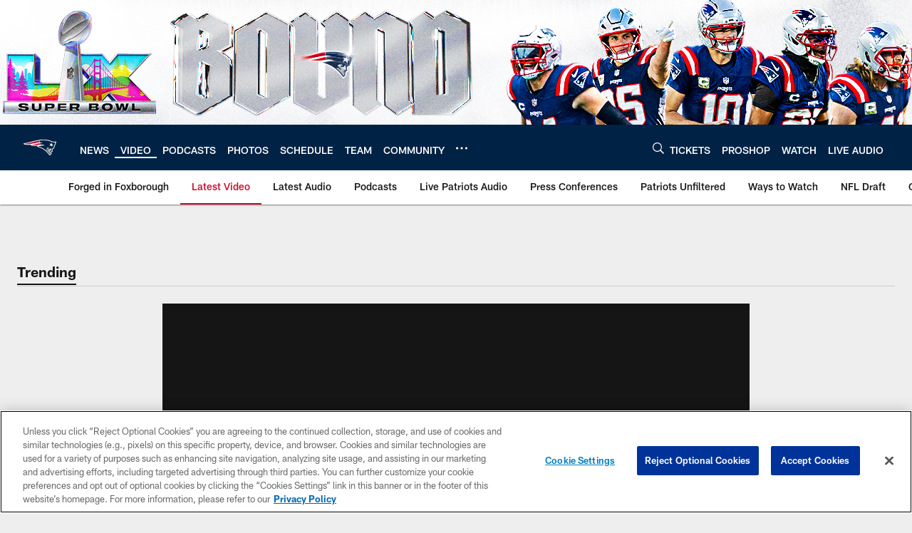

--- FILE ---
content_type: text/html; charset=utf-8
request_url: https://www.google.com/recaptcha/api2/aframe
body_size: 266
content:
<!DOCTYPE HTML><html><head><meta http-equiv="content-type" content="text/html; charset=UTF-8"></head><body><script nonce="mtU7POmJikHrm6BoiAVTiw">/** Anti-fraud and anti-abuse applications only. See google.com/recaptcha */ try{var clients={'sodar':'https://pagead2.googlesyndication.com/pagead/sodar?'};window.addEventListener("message",function(a){try{if(a.source===window.parent){var b=JSON.parse(a.data);var c=clients[b['id']];if(c){var d=document.createElement('img');d.src=c+b['params']+'&rc='+(localStorage.getItem("rc::a")?sessionStorage.getItem("rc::b"):"");window.document.body.appendChild(d);sessionStorage.setItem("rc::e",parseInt(sessionStorage.getItem("rc::e")||0)+1);localStorage.setItem("rc::h",'1769823147451');}}}catch(b){}});window.parent.postMessage("_grecaptcha_ready", "*");}catch(b){}</script></body></html>

--- FILE ---
content_type: text/javascript; charset=utf-8
request_url: https://auth-id.patriots.com/accounts.webSdkBootstrap?apiKey=4_vI0YL6NU8SZzUBxdCBCOSg&pageURL=https%3A%2F%2Fwww.patriots.com%2Fvideo%2Fcam-newton-gives-away-footballs-during-touchdown-celebration&sdk=js_latest&sdkBuild=18435&format=json
body_size: 416
content:
{
  "callId": "019c11ae04dd7f3dac02e76d695eb3a0",
  "errorCode": 0,
  "apiVersion": 2,
  "statusCode": 200,
  "statusReason": "OK",
  "time": "2026-01-31T01:32:23.155Z",
  "hasGmid": "ver4"
}